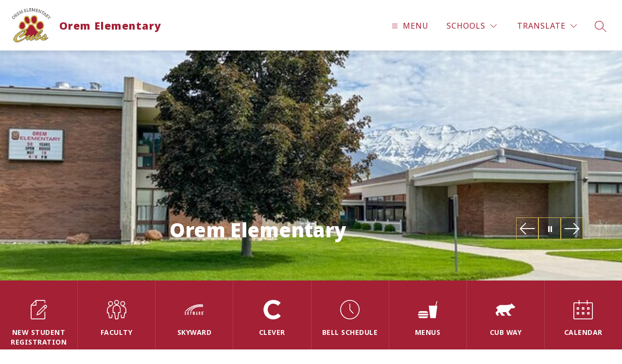

--- FILE ---
content_type: text/javascript
request_url: https://cmsv2-shared-assets.apptegy.net/Schools/Alpine-School-District-5519/alpineschooldistrictut-js.js
body_size: 6298
content:
/* Add Schools button and dropdown next to Translate */
document.addEventListener('appLoaded', () => {
  // ========== CONFIGURATION OPTIONS ==========
  const CONFIG = {
    buttonText: 'Districts',
    buttonId: 'customDropdownBtn',
    menuId: 'customDropdownMenu',
    containerClass: 'custom-dropdown-container',
    buttonClass: 'custom-dropdown-button',
    menuClass: 'custom-dropdown-menu',
    itemClass: 'dropdown-item',
    showClass: 'show',
    debounceDelay: 250,
    focusDelay: 10,
    initDelay: 1000,
    targetButtonId: '#schoolsbutton',
    insertPosition: 'after', // 'before' or 'after' - where to place dropdown relative to target button
    languageButtonId: '#languagebutton',
    languageMenuId: 'languagesmenu',
    // SVG icon for dropdown button
    dropdownIcon: `<svg width="23" height="23" viewBox="0 0 23 23" fill="none" xmlns="http://www.w3.org/2000/svg" aria-hidden="true" class="" theme-style="bold" bg-color="transparent" rx="4" nav-color="#003471" data-v-964bccff="" data-v-9e3e9d79=""><rect fill="transparent" rx="4" width="23" height="23" data-v-964bccff=""></rect><path class="close arrow" fill="#003471" fill-rule="evenodd" clip-rule="evenodd" d="M5.14645 8.14645C5.34171 7.95118 5.65829 7.95118 5.85355 8.14645L11.5 13.7929L17.1464 8.14645C17.3417 7.95118 17.6583 7.95118 17.8536 8.14645C18.0488 8.34171 18.0488 8.65829 17.8536 8.85355L11.8536 14.8536C11.6583 15.0488 11.3417 15.0488 11.1464 14.8536L5.14645 8.85355C4.95118 8.65829 4.95118 8.34171 5.14645 8.14645Z" data-v-964bccff=""></path></svg>`
  };

  // Menu items configuration
  // Each item can have: text, href, and optional target ('_blank', '_self', etc.)
  const getMenuItems = () => {
    return [
      { text: 'Alpine School District', href: 'https://alpineschools.org/', target: '_blank' },
      { text: 'Aspen Peaks School District', href: '/o/aspen-peaks-district/', target: '_blank' },
      { text: 'Lake Mountain School District', href: '/o/lake-mountain-district/', target: '_blank' },
      { text: 'Timpanogos School District', href: '/o/timpanogos-district/', target: '_blank' }
    ];
  };

  // ========== VALIDATION & UTILITIES ==========

  /**
   * Validates configuration values
   * @returns {boolean} Whether configuration is valid
   */
  const validateConfig = () => {
    const requiredFields = ['buttonText', 'buttonId', 'menuId', 'targetButtonId'];
    const missingFields = requiredFields.filter(field => !CONFIG[field]);

    if (missingFields.length > 0) {
      console.error(`Missing required CONFIG fields: ${missingFields.join(', ')}`);
      return false;
    }

    if (!['before', 'after'].includes(CONFIG.insertPosition)) {
      console.warn(`Invalid insertPosition: "${CONFIG.insertPosition}". Using "after" as fallback.`);
      CONFIG.insertPosition = 'after';
    }

    return true;
  };

  /**
   * Debounce helper to avoid firing events too frequently
   * @param {Function} fn - Function to debounce
   * @param {number} delay - Delay in milliseconds
   * @returns {Function} Debounced function
   */
  const debounce = (fn, delay) => {
    let timer;
    return (...args) => {
      clearTimeout(timer);
      timer = setTimeout(() => fn(...args), delay);
    };
  };

  /**
   * Safely query selector with error handling
   * @param {string} selector - CSS selector
   * @returns {Element|null} Element or null
   */
  const safeQuerySelector = (selector) => {
    try {
      return document.querySelector(selector);
    } catch (error) {
      console.error(`Invalid selector: ${selector}`, error);
      return null;
    }
  };

  // ========== MAIN FUNCTIONALITY ==========
  let dropdownElements = null;
  const eventListenersAdded = new Set();

  /**
   * Creates dropdown DOM elements
   * @returns {Object|null} Dropdown elements object or null if failed
   */
  const createDropdown = () => {
    // Check if dropdown already exists
    if (document.getElementById(CONFIG.buttonId)) {
      console.warn('Dropdown already exists');
      return null;
    }

    const targetButton = safeQuerySelector(CONFIG.targetButtonId);
    if (!targetButton) {
      console.error(`Target button not found: ${CONFIG.targetButtonId}`);
      return null;
    }

    try {
      // Create container
      const dropdownContainer = document.createElement('div');
      dropdownContainer.className = CONFIG.containerClass;

      // Create dropdown button
      const dropdownButton = document.createElement('button');
      dropdownButton.className = CONFIG.buttonClass;
      dropdownButton.id = CONFIG.buttonId;
      dropdownButton.type = 'button'; // Explicit button type

      // Set ARIA attributes
      const ariaAttributes = {
        'aria-haspopup': 'true',
        'aria-expanded': 'false',
        'aria-controls': CONFIG.menuId,
        'aria-label': `${CONFIG.buttonText} menu`
      };

      Object.entries(ariaAttributes).forEach(([attr, value]) => {
        dropdownButton.setAttribute(attr, value);
      });

      // Create button content
      const buttonText = document.createElement('span');
      buttonText.className = 'custom-dropdown-text';
      buttonText.textContent = CONFIG.buttonText;

      const buttonIconWrapper = document.createElement('span');
      buttonIconWrapper.className = 'dropdown-icon-wrapper';
      buttonIconWrapper.innerHTML = CONFIG.dropdownIcon;

      dropdownButton.append(buttonText, buttonIconWrapper);

      // Create dropdown menu
      const dropdownMenu = document.createElement('div');
      dropdownMenu.className = CONFIG.menuClass;
      dropdownMenu.id = CONFIG.menuId;
      dropdownMenu.setAttribute('role', 'menu');
      dropdownMenu.setAttribute('aria-labelledby', CONFIG.buttonId);

      // Create menu items
      const menuItems = getMenuItems();
      if (!Array.isArray(menuItems) || menuItems.length === 0) {
        console.warn('No menu items available');
        return null;
      }

      menuItems.forEach((item, index) => {
        if (!item.text || !item.href) {
          console.warn(`Invalid menu item at index ${index}:`, item);
          return;
        }

        const menuItem = document.createElement('a');
        menuItem.className = CONFIG.itemClass;
        menuItem.href = item.href;
        menuItem.textContent = item.text;
        menuItem.setAttribute('role', 'menuitem');
        menuItem.setAttribute('tabindex', '-1');

        // Set target attribute if specified
        if (item.target) {
          menuItem.target = item.target;
          // Add rel="noopener noreferrer" for security when using target="_blank"
          if (item.target === '_blank') {
            menuItem.rel = 'noopener noreferrer';
          }
        }

        dropdownMenu.appendChild(menuItem);
      });

      // Insert dropdown into DOM
      dropdownContainer.append(dropdownButton, dropdownMenu);

      const insertionPoint = CONFIG.insertPosition === 'before'
        ? targetButton
        : targetButton.nextSibling;

      targetButton.parentElement.insertBefore(dropdownContainer, insertionPoint);

      return {
        container: dropdownContainer,
        button: dropdownButton,
        menu: dropdownMenu,
        items: dropdownMenu.querySelectorAll(`.${CONFIG.itemClass}`)
      };

    } catch (error) {
      console.error('Error creating dropdown:', error);
      return null;
    }
  };

  /**
   * Sets up dropdown functionality and event listeners
   * @param {Object} elements - Dropdown elements object
   */
  const setupDropdownLogic = (elements) => {
    if (!elements) {
      console.error('No elements provided to setupDropdownLogic');
      return;
    }

    const { button, menu, items } = elements;

    // Dropdown state management
    const openDropdown = () => {
      button.setAttribute('aria-expanded', 'true');
      menu.classList.add(CONFIG.showClass);
      updateTabIndices(true);

      // Focus first item when opened via keyboard
      if (document.activeElement === button) {
        setTimeout(() => items[0]?.focus(), CONFIG.focusDelay);
      }
    };

    const closeDropdown = () => {
      button.setAttribute('aria-expanded', 'false');
      menu.classList.remove(CONFIG.showClass);
      updateTabIndices(false);
    };

    const toggleDropdown = () => {
      const isOpen = button.getAttribute('aria-expanded') === 'true';
      if (isOpen) {
        closeDropdown();
      } else {
        // Close other dropdowns first
        closeOtherDropdowns();
        openDropdown();
      }
    };

    // Close other dropdowns (language dropdown)
    const closeOtherDropdowns = () => {
      const languageMenu = document.getElementById(CONFIG.languageMenuId);
      const languageButton = safeQuerySelector(CONFIG.languageButtonId);

      if (languageMenu && languageButton &&
        getComputedStyle(languageMenu).display !== 'none') {
        languageButton.click();
      }
    };

    // Dynamic tab indices based on dropdown state
    const updateTabIndices = (isOpen) => {
      items.forEach(item => {
        item.setAttribute('tabindex', isOpen ? '0' : '-1');
      });
    };

    // Main button click handler
    button.addEventListener('click', (event) => {
      event.stopPropagation();
      toggleDropdown();
    });

    // Keyboard navigation for button
    button.addEventListener('keydown', (event) => {
      if ((event.key === 'ArrowDown' || event.key === 'ArrowUp') &&
        button.getAttribute('aria-expanded') === 'false') {
        event.preventDefault();
        openDropdown();
      }
    });

    // Keyboard navigation within menu
    menu.addEventListener('keydown', (event) => {
      const currentIndex = Array.from(items).indexOf(document.activeElement);
      let targetIndex;

      switch (event.key) {
        case 'ArrowDown':
          event.preventDefault();
          targetIndex = (currentIndex + 1) % items.length;
          items[targetIndex]?.focus();
          break;

        case 'ArrowUp':
          event.preventDefault();
          targetIndex = (currentIndex - 1 + items.length) % items.length;
          items[targetIndex]?.focus();
          break;

        case 'Tab':
          if (button.getAttribute('aria-expanded') === 'true') {
            if (!event.shiftKey && document.activeElement === items[items.length - 1]) {
              closeDropdown();
            } else if (event.shiftKey && document.activeElement === items[0]) {
              event.preventDefault();
              button.focus();
              closeDropdown();
            }
          }
          break;

        case 'Enter':
        case ' ':
          if (document.activeElement !== button) {
            event.preventDefault();
            document.activeElement.click();
          }
          break;

        case 'Escape':
          closeDropdown();
          button.focus();
          break;
      }
    });

    // Set up global event listeners (only once)
    setupGlobalEventListeners(closeDropdown);

    // Set up close handlers for other buttons
    setupCloseHandlers(closeDropdown);

    // Set initial state
    updateTabIndices(false);
  };

  /**
   * Sets up global event listeners (click outside, escape key)
   * @param {Function} closeCallback - Function to call when closing dropdown
   */
  const setupGlobalEventListeners = (closeCallback) => {
    // Outside click handler
    if (!eventListenersAdded.has('outsideClick')) {
      eventListenersAdded.add('outsideClick');
      document.addEventListener('click', (event) => {
        const currentButton = document.getElementById(CONFIG.buttonId);
        const currentMenu = document.getElementById(CONFIG.menuId);

        if (currentButton && currentMenu &&
          !currentButton.contains(event.target) &&
          !currentMenu.contains(event.target) &&
          currentButton.getAttribute('aria-expanded') === 'true') {
          closeCallback();
        }
      });
    }

    // Global ESC key handler
    if (!eventListenersAdded.has('escapeKey')) {
      eventListenersAdded.add('escapeKey');
      document.addEventListener('keydown', (event) => {
        if (event.key === 'Escape') {
          const currentButton = document.getElementById(CONFIG.buttonId);

          if (currentButton && currentButton.getAttribute('aria-expanded') === 'true') {
            closeCallback();
            currentButton.focus();
          }
        }
      });
    }
  };

  /**
   * Sets up handlers to close dropdown when other buttons are clicked
   * @param {Function} closeCallback - Function to call when closing dropdown
   */
  const setupCloseHandlers = (closeCallback) => {
    const buttonSelectors = [CONFIG.languageButtonId, CONFIG.targetButtonId];

    buttonSelectors.forEach(selector => {
      const button = safeQuerySelector(selector);
      if (button && !eventListenersAdded.has(`close-${selector}`)) {
        eventListenersAdded.add(`close-${selector}`);
        button.addEventListener('click', () => {
          const currentButton = document.getElementById(CONFIG.buttonId);
          if (currentButton && currentButton.getAttribute('aria-expanded') === 'true') {
            closeCallback();
          }
        });
      }
    });
  };

  /**
   * Initializes the dropdown
   */
  const initDropdown = () => {
    if (!validateConfig()) {
      console.error('Invalid configuration, aborting dropdown initialization');
      return;
    }

    const targetButton = safeQuerySelector(CONFIG.targetButtonId);
    const existingDropdown = document.getElementById(CONFIG.buttonId);

    if (!targetButton) {
      console.warn(`Target button not found: ${CONFIG.targetButtonId}`);
      return;
    }

    if (existingDropdown) {
      console.log('Dropdown already exists, skipping initialization');
      return;
    }

    try {
      dropdownElements = createDropdown();
      if (dropdownElements) {
        setupDropdownLogic(dropdownElements);
        console.log('Dropdown initialized successfully');
      }
    } catch (error) {
      console.error('Error during dropdown initialization:', error);
    }
  };

  /**
   * Cleanup function to remove dropdown and event listeners
   */
  const cleanup = () => {
    const dropdown = document.getElementById(CONFIG.buttonId);
    if (dropdown) {
      dropdown.parentElement?.removeChild(dropdown.parentElement);
    }

    eventListenersAdded.clear();
    dropdownElements = null;
  };

  // ========== INITIALIZATION ==========

  // Debounced resize handler
  const debouncedInit = debounce(initDropdown, CONFIG.debounceDelay);
  window.addEventListener('resize', debouncedInit);

  // Initial initialization
  initDropdown();

  // Additional check for asynchronously loaded content
  setTimeout(initDropdown, CONFIG.initDelay);

  // Expose cleanup function globally if needed
  window.cleanupSchoolsDropdown = cleanup;
});
/* END - Add Schools button and dropdown next to Translate */

/* ------------------------- START Peach Jar Icons ------------------------- */

const addPeachJarIcon = () => {
    const footerIcons = document.querySelector("#cms-footer .footer-social-links");
    if (!footerIcons) {
        console.warn("Footer element not found");
        return;
    }
    
    let currentSchoolId;

    if (window.clientWorkState.secondaryOrgId) {
        currentSchoolId = window.clientWorkState.secondaryOrgId;
    } else {
        console.log('No secondaryOrgId found in clientWorkState');
        return;
    }
const peachJarSources = [
    { "secOrgId": 28415, "src": "https://my.peachjar.com/explore/all?audienceType=school&audienceId=201560&tab=school&origin=school_website" }, //Alpine Elementary
    { "secOrgId": 28518, "src": "https://my.peachjar.com/explore/all?audienceType=school&audienceId=201620&tab=school&origin=school_website" }, //Alpine Online School
    { "secOrgId": 28507, "src": "https://my.peachjar.com/explore/all?audienceType=school&audienceId=201563&tab=school&origin=school_website" }, //American Fork High
    { "secOrgId": 28493, "src": "https://my.peachjar.com/explore/all?audienceType=school&audienceId=201564&tab=school&origin=school_website" }, //American Fork Jr High
    { "secOrgId": 28420, "src": "https://my.peachjar.com/explore/all?audienceType=school&audienceId=201599&tab=school&origin=school_website" }, //Aspen Elementary
    { "secOrgId": 28422, "src": "https://my.peachjar.com/explore/all?audienceType=school&audienceId=201565&tab=school&origin=school_website" }, //Barratt Elementary
    { "secOrgId": 28424, "src": "https://my.peachjar.com/explore/all?audienceType=school&audienceId=201709&tab=school&origin=school_website" }, //Belmont Elementary
    { "secOrgId": 28425, "src": "https://my.peachjar.com/explore/all?audienceType=school&audienceId=201610&tab=school&origin=school_website" }, //Black Ridge Elementary
    { "secOrgId": 28430, "src": "https://my.peachjar.com/explore/all?audienceType=school&audienceId=201567&tab=school&origin=school_website" }, //Bonneville Elementary
    { "secOrgId": 28432, "src": "https://my.peachjar.com/explore/all?audienceType=school&audienceId=201710&tab=school&origin=school_website" }, //Brookhaven Elementary
    { "secOrgId": 28494, "src": "https://my.peachjar.com/explore/all?audienceType=school&audienceId=201586&tab=school&origin=school_website" }, //Canyon View Junior High
    { "secOrgId": 28433, "src": "https://my.peachjar.com/explore/all?audienceType=school&audienceId=201568&tab=school&origin=school_website" }, //Cascade Elementary
    { "secOrgId": 28435, "src": "https://my.peachjar.com/explore/all?audienceType=school&audienceId=201583&tab=school&origin=school_website" }, //Cedar Ridge Elementary
    { "secOrgId": 28436, "src": "https://my.peachjar.com/explore/all?audienceType=school&audienceId=201569&tab=school&origin=school_website" }, //Cedar Valley Elementary
    { "secOrgId": 28508, "src": "https://my.peachjar.com/explore/all?audienceType=school&audienceId=201711&tab=school&origin=school_website" }, //Cedar Valley High
    { "secOrgId": 28438, "src": "https://my.peachjar.com/explore/all?audienceType=school&audienceId=201631&tab=school&origin=school_website" }, //Centennial Elementary
    { "secOrgId": 28439, "src": "https://my.peachjar.com/explore/all?audienceType=school&audienceId=201570&tab=school&origin=school_website" }, //Central Elementary
    { "secOrgId": 28441, "src": "https://my.peachjar.com/explore/all?audienceType=school&audienceId=201551&tab=school&origin=school_website" }, //Cherry Hill Elementary
    { "secOrgId": 28520, "src": "https://my.peachjar.com/explore/all?audienceType=school&audienceId=201556&tab=school&origin=school_website" }, //Dan Peterson School
    { "secOrgId": 28442, "src": "https://my.peachjar.com/explore/all?audienceType=school&audienceId=201581&tab=school&origin=school_website" }, //Deerfield Elementary
    { "secOrgId": 28443, "src": "https://my.peachjar.com/explore/all?audienceType=school&audienceId=214214&tab=school&origin=school_website" }, //Desert Sky Elementary
    { "secOrgId": 28444, "src": "https://my.peachjar.com/explore/all?audienceType=school&audienceId=201611&tab=school&origin=school_website" }, //Dry Creek Elementary
    { "secOrgId": 28446, "src": "https://my.peachjar.com/explore/all?audienceType=school&audienceId=201584&tab=school&origin=school_website" }, //Eaglecrest Elementary
    { "secOrgId": 28445, "src": "https://my.peachjar.com/explore/all?audienceType=school&audienceId=201614&tab=school&origin=school_website" }, //Eagle Valley Elementary
    { "secOrgId": 28447, "src": "https://my.peachjar.com/explore/all?audienceType=school&audienceId=201592&tab=school&origin=school_website" }, //Foothill Elementary
    { "secOrgId": 28448, "src": "https://my.peachjar.com/explore/all?audienceType=school&audienceId=201552&tab=school&origin=school_website" }, //Forbes Elementary
    { "secOrgId": 28449, "src": "https://my.peachjar.com/explore/all?audienceType=school&audienceId=201617&tab=school&origin=school_website" }, //Fox Hollow Elementary
    { "secOrgId": 28450, "src": "https://my.peachjar.com/explore/all?audienceType=school&audienceId=201588&tab=school&origin=school_website" }, //Freedom Elementary
    { "secOrgId": 28495, "src": "https://my.peachjar.com/explore/all?audienceType=school&audienceId=201609&tab=school&origin=school_website" }, //Frontier Middle
    { "secOrgId": 28451, "src": "https://my.peachjar.com/explore/all?audienceType=school&audienceId=201554&tab=school&origin=school_website" }, //Greenwood Elementary
    { "secOrgId": 28452, "src": "https://my.peachjar.com/explore/all?audienceType=school&audienceId=201555&tab=school&origin=school_website" }, //Grovecrest Elementary
    { "secOrgId": 28454, "src": "https://my.peachjar.com/explore/all?audienceType=school&audienceId=201712&tab=school&origin=school_website" }, //Harbor Point Elementary
    { "secOrgId": 28455, "src": "https://my.peachjar.com/explore/all?audienceType=school&audienceId=201618&tab=school&origin=school_website" }, //Harvest Elementary
    { "secOrgId": 28456, "src": "https://my.peachjar.com/explore/all?audienceType=school&audienceId=201621&tab=school&origin=school_website" }, //Hidden Hollow Elementary
    { "secOrgId": 28457, "src": "https://my.peachjar.com/explore/all?audienceType=school&audienceId=201594&tab=school&origin=school_website" }, //Highland Elementary
    { "secOrgId": 28522, "src": "https://my.peachjar.com/explore/all?audienceType=school&audienceId=201606&tab=school&origin=school_website" }, //Horizon School
    { "secOrgId": 28497, "src": "https://my.peachjar.com/explore/all?audienceType=school&audienceId=201713&tab=school&origin=school_website" }, //Lake Mountain Middle
    { "secOrgId": 28498, "src": "https://my.peachjar.com/explore/all?audienceType=school&audienceId=201558&tab=school&origin=school_website" }, //Lakeridge Junior High
    { "secOrgId": 28458, "src": "https://my.peachjar.com/explore/all?audienceType=school&audienceId=201577&tab=school&origin=school_website" }, //Legacy Elementary
    { "secOrgId": 28459, "src": "https://my.peachjar.com/explore/all?audienceType=school&audienceId=201566&tab=school&origin=school_website" }, //Lehi Elementary
    { "secOrgId": 28509, "src": "https://my.peachjar.com/explore/all?audienceType=school&audienceId=201559&tab=school&origin=school_website" }, //Lehi High
    { "secOrgId": 28499, "src": "https://my.peachjar.com/explore/all?audienceType=school&audienceId=201562&tab=school&origin=school_website" }, //Lehi Junior High
    { "secOrgId": 28463, "src": "https://my.peachjar.com/explore/all?audienceType=school&audienceId=201714&tab=school&origin=school_website" }, //Liberty Hills Elementary
    { "secOrgId": 28464, "src": "https://my.peachjar.com/explore/all?audienceType=school&audienceId=201576&tab=school&origin=school_website" }, //Lindon Elementary
    { "secOrgId": 28510, "src": "https://my.peachjar.com/explore/all?audienceType=school&audienceId=201591&tab=school&origin=school_website" }, //Lone Peak High
    { "secOrgId": 28465, "src": "https://my.peachjar.com/explore/all?audienceType=school&audienceId=201600&tab=school&origin=school_website" }, //Manila Elementary
    { "secOrgId": 28466, "src": "https://my.peachjar.com/explore/all?audienceType=school&audienceId=201580&tab=school&origin=school_website" }, //Meadow Elementary
    { "secOrgId": 28500, "src": "https://my.peachjar.com/explore/all?audienceType=school&audienceId=201574&tab=school&origin=school_website" }, //Mountain Ridge Junior High
    { "secOrgId": 28468, "src": "https://my.peachjar.com/explore/all?audienceType=school&audienceId=201625&tab=school&origin=school_website" }, //Mountain Trails Elementary
    { "secOrgId": 28511, "src": "https://my.peachjar.com/explore/all?audienceType=school&audienceId=201598&tab=school&origin=school_website" }, //Mountain View High
    { "secOrgId": 28467, "src": "https://my.peachjar.com/explore/all?audienceType=school&audienceId=201595&tab=school&origin=school_website" }, //Mount Mahogany Elementary
    { "secOrgId": 28469, "src": "https://my.peachjar.com/explore/all?audienceType=school&audienceId=201623&tab=school&origin=school_website" }, //North Point Elementary
    { "secOrgId": 28470, "src": "https://my.peachjar.com/explore/all?audienceType=school&audienceId=201593&tab=school&origin=school_website" }, //Northridge Elementary
    { "secOrgId": 28501, "src": "https://my.peachjar.com/explore/all?audienceType=school&audienceId=201575&tab=school&origin=school_website" }, //Oak Canyon Junior High
    { "secOrgId": 28471, "src": "https://my.peachjar.com/explore/all?audienceType=school&audienceId=201585&tab=school&origin=school_website" }, //Orchard Elementary
    { "secOrgId": 28472, "src": "https://my.peachjar.com/explore/all?audienceType=school&audienceId=201628&tab=school&origin=school_website" }, //Orem Elementary
    { "secOrgId": 28512, "src": "https://my.peachjar.com/explore/all?audienceType=school&audienceId=201626&tab=school&origin=school_website" }, //Orem High
    { "secOrgId": 28502, "src": "https://my.peachjar.com/explore/all?audienceType=school&audienceId=201627&tab=school&origin=school_website" }, //Orem Junior High
    { "secOrgId": 28473, "src": "https://my.peachjar.com/explore/all?audienceType=school&audienceId=201715&tab=school&origin=school_website" }, //Parkside Elementary
    { "secOrgId": 28513, "src": "https://my.peachjar.com/explore/all?audienceType=school&audienceId=201629&tab=school&origin=school_website" }, //Pleasant Grove High
    { "secOrgId": 28503, "src": "https://my.peachjar.com/explore/all?audienceType=school&audienceId=201630&tab=school&origin=school_website" }, //Pleasant Grove Junior High
    { "secOrgId": 28523, "src": "https://my.peachjar.com/explore/all?audienceType=school&audienceId=201607&tab=school&origin=school_website" }, //Polaris High
    { "secOrgId": 28474, "src": "https://my.peachjar.com/explore/all?audienceType=school&audienceId=201587&tab=school&origin=school_website" }, //Pony Express Elementary
    { "secOrgId": 28475, "src": "https://my.peachjar.com/explore/all?audienceType=school&audienceId=201619&tab=school&origin=school_website" }, //Ridgeline Elementary
    { "secOrgId": 28476, "src": "https://my.peachjar.com/explore/all?audienceType=school&audienceId=201612&tab=school&origin=school_website" }, //River Rock Elementary
    { "secOrgId": 28477, "src": "https://my.peachjar.com/explore/all?audienceType=school&audienceId=201604&tab=school&origin=school_website" }, //Riverview Elementary
    { "secOrgId": 28478, "src": "https://my.peachjar.com/explore/all?audienceType=school&audienceId=201578&tab=school&origin=school_website" }, //Rocky Mountain Elementary
    { "secOrgId": 28479, "src": "https://my.peachjar.com/explore/all?audienceType=school&audienceId=201624&tab=school&origin=school_website" }, //Sage Hills Elementary
    { "secOrgId": 28480, "src": "https://my.peachjar.com/explore/all?audienceType=school&audienceId=201615&tab=school&origin=school_website" }, //Saratoga Shores Elementary
    { "secOrgId": 28481, "src": "https://my.peachjar.com/explore/all?audienceType=school&audienceId=201632&tab=school&origin=school_website" }, //Sego Lily Elementary
    { "secOrgId": 28482, "src": "https://my.peachjar.com/explore/all?audienceType=school&audienceId=201634&tab=school&origin=school_website" }, //Shelley Elementary
    { "secOrgId": 28483, "src": "https://my.peachjar.com/explore/all?audienceType=school&audienceId=201716&tab=school&origin=school_website" }, //Silver Lake Elementary
    { "secOrgId": 28514, "src": "https://my.peachjar.com/explore/all?audienceType=school&audienceId=201613&tab=school&origin=school_website" }, //Skyridge High
    { "secOrgId": 28484, "src": "https://my.peachjar.com/explore/all?audienceType=school&audienceId=201596&tab=school&origin=school_website" }, //Snow Springs Elementary
    { "secOrgId": 28485, "src": "https://my.peachjar.com/explore/all?audienceType=school&audienceId=201717&tab=school&origin=school_website" }, //Springside Elementary
    { "secOrgId": 28524, "src": "https://my.peachjar.com/explore/all?audienceType=school&audienceId=201582&tab=school&origin=school_website" }, //Summit High
    { "secOrgId": 28486, "src": "https://my.peachjar.com/explore/all?audienceType=school&audienceId=201605&tab=school&origin=school_website" }, //Thunder Ridge Elementary
    { "secOrgId": 28504, "src": "https://my.peachjar.com/explore/all?audienceType=school&audienceId=201589&tab=school&origin=school_website" }, //Timberline Middle
    { "secOrgId": 28515, "src": "https://my.peachjar.com/explore/all?audienceType=school&audienceId=201579&tab=school&origin=school_website" }, //Timpanogos High
    { "secOrgId": 28487, "src": "https://my.peachjar.com/explore/all?audienceType=school&audienceId=201718&tab=school&origin=school_website" }, //Trailside Elementary
    { "secOrgId": 28488, "src": "https://my.peachjar.com/explore/all?audienceType=school&audienceId=201601&tab=school&origin=school_website" }, //Traverse Mountain Elementary
    { "secOrgId": 28505, "src": "https://my.peachjar.com/explore/all?audienceType=school&audienceId=201719&tab=school&origin=school_website" }, //Viewpoint Middle
    { "secOrgId": 28489, "src": "https://my.peachjar.com/explore/all?audienceType=school&audienceId=201571&tab=school&origin=school_website" }, //Vineyard Elementary
    { "secOrgId": 28506, "src": "https://my.peachjar.com/explore/all?audienceType=school&audienceId=201602&tab=school&origin=school_website" }, //Vista Heights Middle
    { "secOrgId": 28490, "src": "https://my.peachjar.com/explore/all?audienceType=school&audienceId=201597&tab=school&origin=school_website" }, //Westfield Elementary
    { "secOrgId": 28516, "src": "https://my.peachjar.com/explore/all?audienceType=school&audienceId=201622&tab=school&origin=school_website" }, //Westlake High
    { "secOrgId": 28491, "src": "https://my.peachjar.com/explore/all?audienceType=school&audienceId=201572&tab=school&origin=school_website" }, //Westmore Elementary
    { "secOrgId": 29661, "src": "https://my.peachjar.com/explore/all?audienceType=school&audienceId=201616&tab=school&origin=school_website" }, //Willowcreek Middle
    { "secOrgId": 28492, "src": "https://my.peachjar.com/explore/all?audienceType=school&audienceId=201573&tab=school&origin=school_website" }, //Windsor Elementary
];
const iconImg = document.createElement("img");
    iconImg.src = "https://cmsv2-shared-assets.apptegy.net/Global/Images/Icons/peachjar-image.png";
    iconImg.width = "47.78";
    iconImg.height = "48";
    iconImg.style.display = "inline-block";
    iconImg.style.background = "#ffffff";
    iconImg.style.boxSizing = "border-box";
    iconImg.style.border = "0";
    iconImg.style.borderRadius = "3px";
    iconImg.style.padding = "5px";
    iconImg.style.marginLeft = "7px";
    iconImg.style.marginRight = "7px";
    iconImg.style.verticalAlign = "top";
    iconImg.classList.add("peachjar-icon");

    currentSchoolId = Number(currentSchoolId);

    const validPeachJarSources = peachJarSources.filter(source => source.src !== "");

    const peachJarSource = validPeachJarSources.find((source) => {
        const isMatch = source.secOrgId === currentSchoolId;
        return isMatch;
    });
    const peachJarSrc = peachJarSource ? peachJarSource.src : "";

    if (peachJarSrc) {
        const iconLink = document.createElement("a");
        iconLink.href = peachJarSrc;
        iconLink.appendChild(iconImg);
        footerIcons.appendChild(iconLink);
    } else {
        console.log("No valid PeachJar source found for the current secOrgId.");
    }
};

document.addEventListener("appLoaded", addPeachJarIcon);

/* -------------------------- END Peach Jar Icons -------------------------- */

/* --------------- START Button/Link styled as mobile store button on Footer --------------- */
window.addEventListener('appLoaded', () => {
  const target = document.querySelector(
    '#footer-f1 .footer-column-last a'
  );
  if (target) {
    const li = document.createElement('li');
    li.style.display = 'block';
    li.style.marginBottom = '20px';
    li.innerHTML = `
      <a href="https://forms.alpinedistrict.org/submission?form_id=46" class="tw" target="_blank" aria-label="">
        <img alt="NFHS Network" style="width: 216px; height: 64px;" src="https://cmsv2-shared-assets.apptegy.net/Schools/Alpine-School-District-5519/images/AlpineFEEDBACK.png">
      </a>
    `;
    target.parentNode.insertBefore(li, target);
    target.style.display = 'flex';
  }
});

/* --------------- END Button/Link styled as mobile store button on Footer --------------- */


--- FILE ---
content_type: text/javascript
request_url: https://cmsv2-shared-assets.apptegy.net/Global/Components/Extended-Schools-Dropdown/extended-schools-dropdown-2.js
body_size: 3052
content:
(function () {
    const fetchSchoolsMenuData = () => {
        // Access data from `clientWorkStateTemp` with fallback
        const globalMenu = window.clientWorkStateTemp?.globals?.homepage?.schools_menu;
        const fallbackMenu = window.clientWorkStateTemp?.homepage?.schools_menu;
        return globalMenu && globalMenu.menu?.length > 0 ? globalMenu : fallbackMenu;
    };

    // Helper function to format school links
    const formatSchoolLink = (link) => {
        return link.trim().toLowerCase().replace(/\s+/g, '-');
    };

    document.addEventListener("appLoaded", () => {
        const schoolsMenuData = fetchSchoolsMenuData();

        if (!schoolsMenuData || !schoolsMenuData.menu?.length) {
            console.error("No schools menu data found.");
            return;
        }

        // Filter out elements without children
        const validAccordionData = schoolsMenuData.menu
            .map((category) => ({
                text: category[0]?.name || "Unnamed Category",
                content: category[0]?.children || []
            }))
            .filter((category) => category.content.length > 0);

        const tabTitles = validAccordionData.map((panel, index) => {
            const schoolCategory = panel.text;
            const tabNumber = index + 1;
            const activeStatus = index === 0 ? 'active' : '';
            const ariaSelected = index === 0 ? 'true' : 'false';

            return `<button class="tablinks ${activeStatus}" onclick="openTab(event, 'Tab${tabNumber}')" role="tab" aria-controls="Tab${tabNumber}" aria-selected="${ariaSelected}">${schoolCategory}</button>`;
        }).join('');

        const schoolsListHTML = validAccordionData.map((panel, index) => {
            const schoolCategory = panel.text;
            const tabNumber = index + 1;
            const activeStatus = index === 0 ? 'active' : '';

            const buttonHTML = panel.content.map((school) => `
                <a href="${formatSchoolLink(school.link)}" class="custom-school-button">
                    ${school.name}
                </a>
            `).join('');

            return `
                <div id="Tab${tabNumber}" class="tabcontent ${activeStatus}" role="tabpanel">
                    <h3 class="tabcontent__title" onclick="openAccordion()">${schoolCategory}</h3>
                    <div class="custom-schools-list">
                        ${buttonHTML}
                    </div>
                </div>
            `;
        }).join('');

        const customSchoolsDropdownHTML = `
            <div class="customSchoolsDropdown-inner">
                <div class="filter-area">
                    <input type="text" id="filterInput" placeholder="Search..." onkeyup="filterSchools()" aria-label="Search schools">
                </div>
                <div class="tablist" role="tablist">
                    ${tabTitles}
                </div>
                <div class="tabpanes" role="tabpanes">
                    ${schoolsListHTML}
                </div>
                <div class="not-found">No school was found</div>
                <button class="close-school-menu">Close</button>
            </div>
        `;

        const customSchoolsDropdown = UtilityHelpers.createEl('div', 'customSchoolsDropdown', 'customSchoolsDropdown');
        customSchoolsDropdown.innerHTML = customSchoolsDropdownHTML;
        document.querySelector('.header-bar-wrapper > div').appendChild(customSchoolsDropdown);

        // Dispatch custom event after dropdown HTML is created
        const customEvent = new CustomEvent('customSchoolsDropdownCreated', {});
        document.dispatchEvent(customEvent);
    });

    window.filterSchools = () => {
        const filterValue = document.getElementById('filterInput').value.toLowerCase();
        const tabContents = document.querySelectorAll('.tabcontent');
        const notFound = document.querySelector('.not-found');
        let anySchoolFound = false;

        if (filterValue.length < 2) {
            tabContents.forEach(tabContent => {
                tabContent.querySelectorAll('.custom-school-button').forEach(button => {
                    button.style.display = '';
                });
                tabContent.classList.remove('found-items');
            });
            notFound.classList.remove('active');
            return;
        }

        tabContents.forEach(tabContent => {
            let foundInThisTabContent = false;

            tabContent.querySelectorAll('.custom-school-button').forEach(button => {
                const match = button.innerText.toLowerCase().includes(filterValue);
                button.style.display = match ? '' : 'none';
                if (match) foundInThisTabContent = true;
            });

            tabContent.classList.toggle('found-items', foundInThisTabContent);
            if (foundInThisTabContent) anySchoolFound = true;
        });

        notFound.classList.toggle('active', !anySchoolFound);
    };

    window.openTab = (evt, tabName) => {
        document.querySelectorAll('.tabcontent').forEach(tabContent => tabContent.classList.remove('active'));
        document.querySelectorAll('.tablinks').forEach(tabLink => {
            tabLink.classList.remove('active');
            tabLink.setAttribute('aria-selected', 'false');
        });

        document.getElementById(tabName).classList.add('active');
        evt.currentTarget.classList.add('active');
        evt.currentTarget.setAttribute('aria-selected', 'true');
    };

    window.openAccordion = () => {
        const element = event.currentTarget;
        const content = element.nextElementSibling;

        element.parentNode.classList.toggle('active-accordion');
        content.style.maxHeight = element.parentNode.classList.contains('active-accordion') ? `${content.scrollHeight}px` : null;
    };

    const addSchoolsButtonToMobileHeader = () => {
        const mobileHeader = document.querySelector('#cms-header .mobile-header');
        if (mobileHeader && !document.querySelector('#schoolsbutton')) {
            const schoolsButtonHTML = `
                <button id="schoolsbutton" aria-haspopup="true" aria-controls="customSchoolsDropdown" aria-expanded="false" class="menu button-action schools light">
                    <span tabindex="-1" class="button-action-content">
                        <span class="menu-field"> Schools </span>
                        <svg width="23" height="23" viewBox="0 0 23 23" fill="none" xmlns="http://www.w3.org/2000/svg" aria-hidden="true" fill-background="true" data-v-aa8c776f="">
                            <rect fill="#000000" rx="4" width="23" height="23"></rect>
                            <path fill="#fff" fill-rule="evenodd" clip-rule="evenodd" d="M5.14645 8.14645C5.34171 7.95118 5.65829 7.95118 5.85355 8.14645L11.5 13.7929L17.1464 8.14645C17.3417 7.95118 17.6583 7.95118 17.8536 8.14645C18.0488 8.34171 18.0488 8.65829 17.8536 8.85355L11.8536 14.8536C11.6583 15.0488 11.3417 15.0488 11.1464 14.8536L5.14645 8.85355C4.95118 8.65829 4.95118 8.34171 5.14645 8.14645Z" class="arrow close"></path>
                        </svg>
                    </span>
                </button>`;
            mobileHeader.insertAdjacentHTML('beforeend', schoolsButtonHTML);
        }
    };

    document.addEventListener("appLoaded", () => {

        addSchoolsButtonToMobileHeader();

        const existingSchoolsButton = document.getElementById('schoolsbutton');
        if (existingSchoolsButton) {
            existingSchoolsButton.addEventListener('keydown', (e) => {
                if (e.key === 'Enter' || e.key === ' ') {
                    e.preventDefault(); // Prevent default action for Spacebar
                    existingSchoolsButton.click();
                }
            });
        }

        document.body.addEventListener("click", (e) => {
            const schoolsButton = e.target.closest("#schoolsbutton");
            const extendedMenuTrigger = e.target.closest(".js-trigger-extended-schools-menu");
            const header = document.getElementById("cms-header");
            const customSchoolsDropdown = document.getElementById("customSchoolsDropdown");

            if (e.target.matches('.close-school-menu')) {
                if (header) {
                    header.classList.remove('has-custom-schools-menu-active');
                } else {
                    console.error("Element with ID 'cms-header' was not found.");
                }
            } else if (schoolsButton || extendedMenuTrigger) {
                e.stopPropagation();
                if (header) {
                    header.classList.toggle('has-custom-schools-menu-active');
                    document.getElementById('filterInput').focus();
                } else {
                    console.error("Element with ID 'cms-header' was not found.");
                }
            } else if (header && (!customSchoolsDropdown || !customSchoolsDropdown.contains(e.target))) {
                header.classList.remove('has-custom-schools-menu-active');
            }
        });

    });

    window.addEventListener('resize', UtilityHelpers.debounce(() => {
        document.querySelectorAll('.tabcontent.active .custom-schools-list').forEach(content => {
            content.style.maxHeight = `${content.scrollHeight}px`;
        });
        addSchoolsButtonToMobileHeader();
    }, 250));

    document.addEventListener("keydown", (e) => {
        if (e.key === "Escape" || e.key === "Esc") {
            document.getElementById("cms-header").classList.remove('has-custom-schools-menu-active');
            document.getElementById("schoolsbutton").focus();
        }
    });

    document.addEventListener('keydown', (e) => {
        if (e.key !== 'ArrowLeft' && e.key !== 'ArrowRight') return;

        const activeTab = document.querySelector('.tablinks.active');
        if (!activeTab) return;

        const tablinks = document.querySelectorAll('.tablinks');
        const currentIndex = Array.from(tablinks).indexOf(activeTab);
        const newActiveIndex = e.key === 'ArrowLeft' ? (currentIndex - 1 + tablinks.length) % tablinks.length : (currentIndex + 1) % tablinks.length;

        tablinks[newActiveIndex].click();

        setTimeout(() => {
            const activeAccordion = document.querySelector('.tabcontent.active');
            if (activeAccordion) {
                const firstButton = activeAccordion.querySelector('.custom-school-button');
                if (firstButton) {
                    firstButton.focus();
                }
            }
        }, 0);
    });

    /*
    ===================================
    HOVER FUNCTIONALITY FOR #h3 ONLY
    ===================================
    */
    const initHoverForH3 = () => {
        // Only run if #h3 exists
        if (!document.getElementById('h3')) return;

        const existingSchoolsButton = document.getElementById('schoolsbutton');
        const header = document.getElementById('cms-header');

        if (!existingSchoolsButton || !header) return;

        // Wait for dropdown to be created
        const waitForDropdown = setInterval(() => {
            const dropdown = document.getElementById('customSchoolsDropdown');
            if (!dropdown) return;

            clearInterval(waitForDropdown);

            const openDropdown = () => {
                if (window.innerWidth >= 1024) {
                    header.classList.add('has-custom-schools-menu-active');
                }
            };

            const closeDropdown = () => {
                if (window.innerWidth >= 1024) {
                    header.classList.remove('has-custom-schools-menu-active');
                }
            };

            // Hover events for desktop
            existingSchoolsButton.addEventListener('mouseenter', openDropdown);
            existingSchoolsButton.addEventListener('mouseleave', () => {
                setTimeout(() => {
                    if (!dropdown.matches(':hover') && !existingSchoolsButton.matches(':hover')) {
                        closeDropdown();
                    }
                }, 10);
            });

            dropdown.addEventListener('mouseenter', openDropdown);
            dropdown.addEventListener('mouseleave', closeDropdown);

        }, 50);
    };

    document.addEventListener('appLoaded', initHoverForH3);

})();